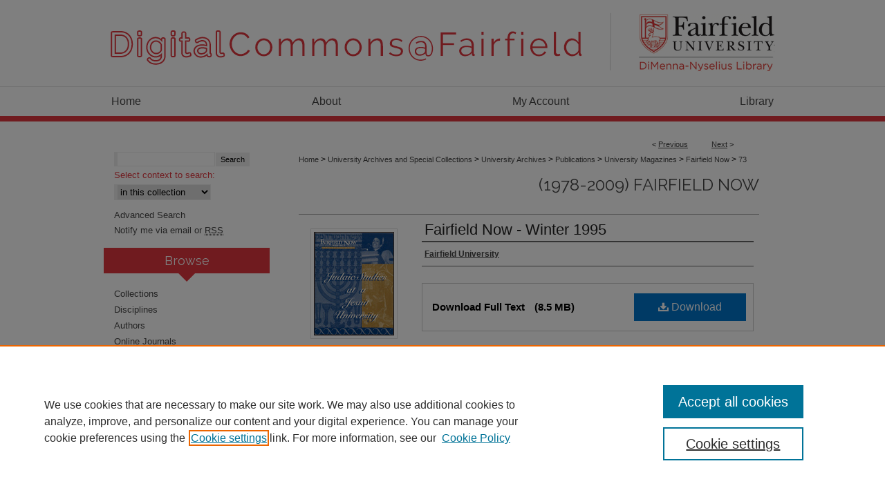

--- FILE ---
content_type: text/html; charset=UTF-8
request_url: https://digitalcommons.fairfield.edu/fairfield-now/73/
body_size: 7434
content:

<!DOCTYPE html>
<html lang="en">
<head><!-- inj yui3-seed: --><script type='text/javascript' src='//cdnjs.cloudflare.com/ajax/libs/yui/3.6.0/yui/yui-min.js'></script><script type='text/javascript' src='//ajax.googleapis.com/ajax/libs/jquery/1.10.2/jquery.min.js'></script><!-- Adobe Analytics --><script type='text/javascript' src='https://assets.adobedtm.com/4a848ae9611a/d0e96722185b/launch-d525bb0064d8.min.js'></script><script type='text/javascript' src=/assets/nr_browser_production.js></script>

<!-- def.1 -->
<meta charset="utf-8">
<meta name="viewport" content="width=device-width">
<title>
"Fairfield Now - Winter 1995" by Fairfield University
 </title>


<!-- FILE article_meta-tags.inc --><!-- FILE: /srv/sequoia/main/data/assets/site/article_meta-tags.inc -->
<meta itemprop="name" content="Fairfield Now - Winter 1995">
<meta property="og:title" content="Fairfield Now - Winter 1995">
<meta name="twitter:title" content="Fairfield Now - Winter 1995">
<meta property="article:author" content="">
<meta name="author" content="">
<meta name="robots" content="noodp, noydir">
<meta name="description" content="Fairfield Now: the News Magazine of Fairfield University provides campus news and information to members of the Fairfield University community, as well as parents, alumni and friends of the institution. It is published four times (November, February, April, July) during the academic year by Fairfield University.">
<meta itemprop="description" content="Fairfield Now: the News Magazine of Fairfield University provides campus news and information to members of the Fairfield University community, as well as parents, alumni and friends of the institution. It is published four times (November, February, April, July) during the academic year by Fairfield University.">
<meta name="twitter:description" content="Fairfield Now: the News Magazine of Fairfield University provides campus news and information to members of the Fairfield University community, as well as parents, alumni and friends of the institution. It is published four times (November, February, April, July) during the academic year by Fairfield University.">
<meta property="og:description" content="Fairfield Now: the News Magazine of Fairfield University provides campus news and information to members of the Fairfield University community, as well as parents, alumni and friends of the institution. It is published four times (November, February, April, July) during the academic year by Fairfield University.">
<meta itemprop="image" content="https://digitalcommons.fairfield.edu/fairfield-now/1072/preview.jpg">
<meta name="twitter:image:src" content="https://digitalcommons.fairfield.edu/fairfield-now/1072/preview.jpg">
<meta property="og:image" content="https://digitalcommons.fairfield.edu/fairfield-now/1072/preview.jpg">
<meta property="og:image:alt" content="Cover image for Fairfield Now - Winter 1995">
<meta name="bepress_citation_isbn" content="FFLDNOW1995WINT">
<meta property="books:isbn" content="FFLDNOW1995WINT">
<meta name="bepress_citation_author" content="Fairfield University">
<meta name="bepress_citation_title" content="Fairfield Now - Winter 1995">
<meta name="bepress_citation_date" content="1995">
<meta name="bepress_citation_volume" content="18">
<meta name="bepress_citation_issue" content="2">
<!-- FILE: /srv/sequoia/main/data/assets/site/ir_download_link.inc -->
<!-- FILE: /srv/sequoia/main/data/assets/site/article_meta-tags.inc (cont) -->
<meta name="bepress_citation_pdf_url" content="https://digitalcommons.fairfield.edu/cgi/viewcontent.cgi?article=1072&amp;context=fairfield-now">
<meta name="bepress_citation_abstract_html_url" content="https://digitalcommons.fairfield.edu/fairfield-now/73">
<meta name="bepress_citation_publisher" content="Fairfield University">
<meta name="bepress_citation_online_date" content="2024/5/9">
<meta name="viewport" content="width=device-width">
<!-- Additional Twitter data -->
<meta name="twitter:card" content="summary">
<!-- Additional Open Graph data -->
<meta property="og:type" content="article">
<meta property="og:url" content="https://digitalcommons.fairfield.edu/fairfield-now/73">
<meta property="og:site_name" content="DigitalCommons@Fairfield">




<!-- FILE: article_meta-tags.inc (cont) -->
<meta name="bepress_is_article_cover_page" content="1">


<!-- sh.1 -->
<link rel="stylesheet" href="/ir-style.css" type="text/css" media="screen">
<link rel="stylesheet" href="/ir-custom.css" type="text/css" media="screen">
<link rel="stylesheet" href="../ir-custom.css" type="text/css" media="screen">
<link rel="stylesheet" href="/assets/styles/ir-book.css" type="text/css" media="screen">
<link rel="stylesheet" href="/ir-local.css" type="text/css" media="screen">
<link rel="stylesheet" href="../ir-local.css" type="text/css" media="screen">
<link rel="stylesheet" href="/ir-print.css" type="text/css" media="print">
<link type="text/css" rel="stylesheet" href="/assets/floatbox/floatbox.css">
<link rel="alternate" type="application/rss+xml" title="Site Feed" href="/recent.rss">
<link rel="shortcut icon" href="/favicon.ico" type="image/x-icon">
<!--[if IE]>
<link rel="stylesheet" href="/ir-ie.css" type="text/css" media="screen">
<![endif]-->

<!-- JS -->
<script type="text/javascript" src="/assets/scripts/yui-init.pack.js"></script>
<script type="text/javascript" src="/assets/scripts/GalleryControlYUI.pack.js"></script>
<script type="text/javascript" src="/assets/scripts/BackMonitorYUI.pack.js"></script>
<script type="text/javascript" src="/assets/scripts/gallery-init.pack.js"></script>
<script type="text/javascript" src="/assets/footnoteLinks.js"></script>

<!-- end sh.1 -->




<script type="text/javascript">var pageData = {"page":{"environment":"prod","productName":"bpdg","language":"en","name":"ir_book:article","businessUnit":"els:rp:st"},"visitor":{}};</script>

</head>
<body id="geo-series">
<!-- FILE /srv/sequoia/main/data/digitalcommons.fairfield.edu/assets/header.pregen --><!-- FILE: /srv/sequoia/main/data/assets/site/mobile_nav.inc --><!--[if !IE]>-->
<script src="/assets/scripts/dc-mobile/dc-responsive-nav.js"></script>

<header id="mobile-nav" class="nav-down device-fixed-height" style="visibility: hidden;">
  
  
  <nav class="nav-collapse">
    <ul>
      <li class="menu-item active device-fixed-width"><a href="https://digitalcommons.fairfield.edu" title="Home" data-scroll >Home</a></li>
      <li class="menu-item device-fixed-width"><a href="https://digitalcommons.fairfield.edu/do/search/advanced/" title="Search" data-scroll ><i class="icon-search"></i> Search</a></li>
      <li class="menu-item device-fixed-width"><a href="https://digitalcommons.fairfield.edu/communities.html" title="Browse" data-scroll >Browse Collections</a></li>
      <li class="menu-item device-fixed-width"><a href="/cgi/myaccount.cgi?context=fairfield-now" title="My Account" data-scroll >My Account</a></li>
      <li class="menu-item device-fixed-width"><a href="https://digitalcommons.fairfield.edu/about.html" title="About" data-scroll >About</a></li>
      <li class="menu-item device-fixed-width"><a href="https://network.bepress.com" title="Digital Commons Network" data-scroll ><img width="16" height="16" alt="DC Network" style="vertical-align:top;" src="/assets/md5images/8e240588cf8cd3a028768d4294acd7d3.png"> Digital Commons Network™</a></li>
    </ul>
  </nav>
</header>

<script src="/assets/scripts/dc-mobile/dc-mobile-nav.js"></script>
<!--<![endif]-->
<!-- FILE: /srv/sequoia/main/data/digitalcommons.fairfield.edu/assets/header.pregen (cont) -->



<div id="fairfield">
	<div id="container">
		<a href="#main" class="skiplink" accesskey="2" >Skip to main content</a>

					
			<div id="header">
				<a href="https://digitalcommons.fairfield.edu" id="banner_link" title="DigitalCommons@Fairfield" >
					<img id="banner_image" alt="DigitalCommons@Fairfield" width='980' height='125' src="/assets/md5images/cc383603e97cb21c6f819d00151b8f7d.png">
				</a>	
				
					<a href="https://www.fairfield.edu/library/" id="logo_link" title="Fairfield University" >
						<img id="logo_image" alt="Fairfield University" width='222' height='125' src="/assets/md5images/db34f06a428bd6517dc485318133c0f0.png">
					</a>	
				
			</div>
					
			<div id="navigation">
				<!-- FILE: /srv/sequoia/main/data/assets/site/ir_navigation.inc --><div id="tabs" role="navigation" aria-label="Main"><ul><li id="tabone"><a href="https://digitalcommons.fairfield.edu" title="Home" ><span>Home</span></a></li><li id="tabtwo"><a href="https://digitalcommons.fairfield.edu/about.html" title="About" ><span>About</span></a></li><li id="tabthree"><a href="https://digitalcommons.fairfield.edu/cgi/myaccount.cgi?context=fairfield-now" title="My Account" ><span>My Account</span></a></li><li id="tabfour"><a href="https://www.fairfield.edu/library/index.html" title="Library" ><span>Library</span></a></li></ul></div>


<!-- FILE: /srv/sequoia/main/data/digitalcommons.fairfield.edu/assets/header.pregen (cont) -->
			</div>
		

		<div id="wrapper">
			<div id="content">
				<div id="main" class="text">



<div id="ir-book" class="left">

<script type="text/javascript" src="/assets/floatbox/floatbox.js"></script>  
<!-- FILE: /srv/sequoia/main/data/assets/site/article_pager.inc -->

<div id="breadcrumb"><ul id="pager">

                
                 
<li>&lt; <a href="https://digitalcommons.fairfield.edu/fairfield-now/77" class="ignore" >Previous</a></li>
        
        
        

                
                 
<li><a href="https://digitalcommons.fairfield.edu/fairfield-now/70" class="ignore" >Next</a> &gt;</li>
        
        
        
<li>&nbsp;</li></ul><div class="crumbs"><!-- FILE: /srv/sequoia/main/data/assets/site/ir_breadcrumb.inc -->

<div class="crumbs" role="navigation" aria-label="Breadcrumb">
	<p>
	
	
			<a href="https://digitalcommons.fairfield.edu" class="ignore" >Home</a>
	
	
	
	
	
	
	
	
	
	
	 <span aria-hidden="true">&gt;</span> 
		<a href="https://digitalcommons.fairfield.edu/archivesandspecialcollections" class="ignore" >University Archives and Special Collections</a>
	
	
	
	
	
	
	 <span aria-hidden="true">&gt;</span> 
		<a href="https://digitalcommons.fairfield.edu/archives" class="ignore" >University Archives</a>
	
	
	
	
	
	
	 <span aria-hidden="true">&gt;</span> 
		<a href="https://digitalcommons.fairfield.edu/archives-pubs" class="ignore" >Publications</a>
	
	
	
	
	
	
	 <span aria-hidden="true">&gt;</span> 
		<a href="https://digitalcommons.fairfield.edu/archives-magazines" class="ignore" >University Magazines</a>
	
	
	
	
	
	
	 <span aria-hidden="true">&gt;</span> 
		<a href="https://digitalcommons.fairfield.edu/fairfield-now" class="ignore" >Fairfield Now</a>
	
	
	
	
	
	 <span aria-hidden="true">&gt;</span> 
		<a href="https://digitalcommons.fairfield.edu/fairfield-now/73" class="ignore" aria-current="page" >73</a>
	
	
	
	</p>
</div>


<!-- FILE: /srv/sequoia/main/data/assets/site/article_pager.inc (cont) --></div>
</div>
<!-- FILE: /srv/sequoia/main/data/assets/site/ir_book/article/index.html (cont) -->
<!-- FILE: /srv/sequoia/main/data/assets/site/ir_book/article/article_info.inc --><!-- FILE: /srv/sequoia/main/data/assets/site/openurl.inc -->

























<!-- FILE: /srv/sequoia/main/data/assets/site/ir_book/article/article_info.inc (cont) -->
<!-- FILE: /srv/sequoia/main/data/assets/site/ir_download_link.inc -->









	
	
	
    
    
    
	
		
		
		
	
	
	
	
	
	

<!-- FILE: /srv/sequoia/main/data/assets/site/ir_book/article/article_info.inc (cont) -->
<!-- FILE: /srv/sequoia/main/data/assets/site/ir_book/article/ir_article_header.inc -->


<div id="series-header">
<!-- FILE: /srv/sequoia/main/data/assets/site/ir_book/ir_series_logo.inc -->



 






	
	
	
	
	
	
<!-- FILE: /srv/sequoia/main/data/assets/site/ir_book/article/ir_article_header.inc (cont) --><h2 id="series-title"><a href="https://digitalcommons.fairfield.edu/fairfield-now" >(1978-2009) Fairfield Now</a></h2></div>
<div style="clear: both">&nbsp;</div>

<div id="sub">
<div id="alpha">
<div id="mbl-cover">
	
		<a id="cover" href="https://digitalcommons.fairfield.edu/cgi/viewcontent.cgi?article=1072&amp;context=fairfield-now" title="(1978-2009) Fairfield Now: Fairfield Now - Winter 1995" target="_blank" >
			<img src="https://digitalcommons.fairfield.edu/fairfield-now/1072/thumbnail.jpg" alt="Fairfield Now - Winter 1995" class="cover">
		</a>
	
	
</div><!-- FILE: /srv/sequoia/main/data/assets/site/ir_book/article/article_info.inc (cont) --><div id='title' class='element'>
<h1><a href='https://digitalcommons.fairfield.edu/cgi/viewcontent.cgi?article=1072&amp;context=fairfield-now'>Fairfield Now - Winter 1995</a></h1>
</div>
<div class='clear'></div>
<div id='authors' class='element'>
<h2 class='visually-hidden'>Author</h2>
<p class="author"><a href='https://digitalcommons.fairfield.edu/do/search/?q=corporate_author%3A%22Fairfield%20University%22&start=0&context=2064690'><strong>Fairfield University</strong></a><br />
</p></div>
<div class='clear'></div>
<div id='file_list' class='element'>
<h2 class="field-heading visually-hidden">Files</h2>
<div id="file-list">
    <div id="full-text">
        <a class="btn" id="alpha-pdf" href="https://digitalcommons.fairfield.edu/cgi/viewcontent.cgi?article=1072&amp;context=fairfield-now" title="PDF (8.5&nbsp;MB) opens in new window" target="_blank"><i class="icon-download-alt"></i> Download</a>

        <p>Download Full Text <span class='size'>(8.5&nbsp;MB)</span></p>
    </div><!-- full-text -->
</div><!-- file-list -->
</div>
<div class='clear'></div>
<div id='publication_date' class='element'>
<h2 class='field-heading'>Publication Date</h2>
<p>Winter 1995</p>
</div>
<div class='clear'></div>
<div id='volnum' class='element'>
<h2 class='field-heading'>Volume</h2>
<p>18</p>
</div>
<div class='clear'></div>
<div id='issnum' class='element'>
<h2 class='field-heading'>Issue</h2>
<p>2</p>
</div>
<div class='clear'></div>
<div id='abstract' class='element'>
<h2 class='field-heading'>Description</h2>
<p>Fairfield Now: the News Magazine of Fairfield University provides campus news and information to members of the Fairfield University community, as well as parents, alumni and friends of the institution. It is published four times (November, February, April, July) during the academic year by Fairfield University.</p>
</div>
<div class='clear'></div>
<div id='notes' class='element'>
<h2 class='field-heading'>Notes</h2>
<p>A timeline for Fairfield University magazines is as follows: "Fairfield: University in Motion", which runs from Fall 1967, Vol. 1, No. 1 through Spring 1971, Vol. 5, No. 10; "Fairfield ...a university in motion", which runs from October 1972, Vol. 1, No. 1, through October 1977, Vol. 6, No. 1; "Fairfield Now: the Magazine of Fairfield University", which runs from March 1978, Vol. 1, No. 1 through Winter 2009, Vol. 32, No. 3; "Fairfield University Magazine", which runs from Fall 2010 to the present.</p>
</div>
<div class='clear'></div>
<div id='original_format' class='element'>
<h2 class='field-heading'>Original Format</h2>
<p>pamphlet binding; color; ill.; 8.5 x 11 in.</p>
</div>
<div class='clear'></div>
<div id='publisher' class='element'>
<h2 class='field-heading'>Publisher</h2>
<p>Fairfield University</p>
</div>
<div class='clear'></div>
<div id='repository' class='element'>
<h2 class='field-heading'>Repository</h2>
<p>Fairfield University Archives and Special Collections</p>
</div>
<div class='clear'></div>
<div id='copyright' class='element'>
<h2 class='field-heading'>Copyright</h2>
<p>© Fairfield University. All rights reserved. This publication is made available by Fairfield University for research and educational use.</p>
</div>
<div class='clear'></div>
<div id='recommended_citation' class='element'>
<h2 class='field-heading'>Repository Citation</h2>
<!-- FILE: /srv/sequoia/main/data/digitalcommons.fairfield.edu/assets/ir_book/ir_citation.inc --><p>
    Fairfield University, "Fairfield Now - Winter 1995" (1995). <em>(1978-2009) Fairfield Now</em>.  73.  
    
        https://digitalcommons.fairfield.edu/fairfield-now/73
    
</p>
<!-- FILE: /srv/sequoia/main/data/assets/site/ir_book/article/article_info.inc (cont) --></div>
<div class='clear'></div>
<div id='identifier' class='element'>
<h2 class='field-heading'>Identifier</h2>
<p>FFLDNOW1995WINT</p>
</div>
<div class='clear'></div>
</div>
    </div>
    <div id='beta_7-3'>
<!-- FILE: /srv/sequoia/main/data/assets/site/info_box_7_3.inc --><!-- FILE: /srv/sequoia/main/data/assets/site/openurl.inc -->

























<!-- FILE: /srv/sequoia/main/data/assets/site/info_box_7_3.inc (cont) -->
<!-- FILE: /srv/sequoia/main/data/assets/site/ir_download_link.inc -->









	
	
	
    
    
    
	
		
		
		
	
	
	
	
	
	

<!-- FILE: /srv/sequoia/main/data/assets/site/info_box_7_3.inc (cont) -->

	<!-- FILE: /srv/sequoia/main/data/assets/site/info_box_book_image.inc --><div id="cover-img" class="aside">
	<img src="https://digitalcommons.fairfield.edu/fairfield-now/1072/thumbnail.jpg" alt="Fairfield Now - Winter 1995" class="cover"> 
</div>
<!-- FILE: /srv/sequoia/main/data/assets/site/info_box_7_3.inc (cont) -->
	<!-- FILE: /srv/sequoia/main/data/assets/site/info_box_book_buy.inc -->
<!-- FILE: /srv/sequoia/main/data/assets/site/info_box_7_3.inc (cont) -->


<!-- FILE: /srv/sequoia/main/data/digitalcommons.fairfield.edu/assets/ir_book/info_box_custom_upper.inc --><!-- FILE: /srv/sequoia/main/data/assets/site/info_box_7_3.inc (cont) -->
<!-- FILE: /srv/sequoia/main/data/assets/site/info_box_openurl.inc -->
<!-- FILE: /srv/sequoia/main/data/assets/site/info_box_7_3.inc (cont) -->

<!-- FILE: /srv/sequoia/main/data/assets/site/info_box_article_metrics.inc -->






<div id="article-stats" class="aside hidden">

    <p class="article-downloads-wrapper hidden"><span id="article-downloads"></span> DOWNLOADS</p>
    <p class="article-stats-date hidden">Since May 09, 2024</p>

    <p class="article-plum-metrics">
        <a href="https://plu.mx/plum/a/?repo_url=https://digitalcommons.fairfield.edu/fairfield-now/73" class="plumx-plum-print-popup plum-bigben-theme" data-badge="true" data-hide-when-empty="true" ></a>
    </p>
</div>
<script type="text/javascript" src="//cdn.plu.mx/widget-popup.js"></script>





<!-- Article Download Counts -->
<script type="text/javascript" src="/assets/scripts/article-downloads.pack.js"></script>
<script type="text/javascript">
    insertDownloads(37032050);
</script>


<!-- Add border to Plum badge & download counts when visible -->
<script>
// bind to event when PlumX widget loads
jQuery('body').bind('plum:widget-load', function(e){
// if Plum badge is visible
  if (jQuery('.PlumX-Popup').length) {
// remove 'hidden' class
  jQuery('#article-stats').removeClass('hidden');
  jQuery('.article-stats-date').addClass('plum-border');
  }
});
// bind to event when page loads
jQuery(window).bind('load',function(e){
// if DC downloads are visible
  if (jQuery('#article-downloads').text().length > 0) {
// add border to aside
  jQuery('#article-stats').removeClass('hidden');
  }
});
</script>



<!-- Adobe Analytics: Download Click Tracker -->
<script>

$(function() {

  // Download button click event tracker for PDFs
  $(".aside.download-button").on("click", "a#pdf", function(event) {
    pageDataTracker.trackEvent('navigationClick', {
      link: {
          location: 'aside download-button',
          name: 'pdf'
      }
    });
  });

  // Download button click event tracker for native files
  $(".aside.download-button").on("click", "a#native", function(event) {
    pageDataTracker.trackEvent('navigationClick', {
        link: {
            location: 'aside download-button',
            name: 'native'
        }
     });
  });

});

</script>
<!-- FILE: /srv/sequoia/main/data/assets/site/info_box_7_3.inc (cont) -->



	<!-- FILE: /srv/sequoia/main/data/assets/site/info_box_disciplines.inc -->




	
		
	



<!-- FILE: /srv/sequoia/main/data/assets/site/info_box_7_3.inc (cont) -->

<!-- FILE: /srv/sequoia/main/data/assets/site/bookmark_widget.inc -->

<div id="share" class="aside">
<h2>Share</h2>
	
	<div class="a2a_kit a2a_kit_size_24 a2a_default_style">
    	<a class="a2a_button_facebook"></a>
    	<a class="a2a_button_linkedin"></a>
		<a class="a2a_button_whatsapp"></a>
		<a class="a2a_button_email"></a>
    	<a class="a2a_dd"></a>
    	<script async src="https://static.addtoany.com/menu/page.js"></script>
	</div>
</div>

<!-- FILE: /srv/sequoia/main/data/assets/site/info_box_7_3.inc (cont) -->
<!-- FILE: /srv/sequoia/main/data/assets/site/info_box_geolocate.inc --><!-- FILE: /srv/sequoia/main/data/assets/site/ir_geolocate_enabled_and_displayed.inc -->

<!-- FILE: /srv/sequoia/main/data/assets/site/info_box_geolocate.inc (cont) -->

<!-- FILE: /srv/sequoia/main/data/assets/site/info_box_7_3.inc (cont) -->

	<!-- FILE: /srv/sequoia/main/data/assets/site/zotero_coins.inc -->

<span class="Z3988" title="ctx_ver=Z39.88-2004&amp;rft_val_fmt=info%3Aofi%2Ffmt%3Akev%3Amtx%3Ajournal&amp;rft_id=https%3A%2F%2Fdigitalcommons.fairfield.edu%2Ffairfield-now%2F73&amp;rft.atitle=Fairfield%20Now%20-%20Winter%201995&amp;rft.aucorp=Fairfield%20University&amp;rft.jtitle=%281978-2009%29%20Fairfield%20Now&amp;rft.volume=18&amp;rft.issue=2&amp;rft.date=1995-12-01">COinS</span>
<!-- FILE: /srv/sequoia/main/data/assets/site/info_box_7_3.inc (cont) -->

<!-- FILE: /srv/sequoia/main/data/assets/site/info_box_custom_lower.inc -->
<!-- FILE: /srv/sequoia/main/data/assets/site/info_box_7_3.inc (cont) -->
<!-- FILE: /srv/sequoia/main/data/assets/site/ir_book/article/article_info.inc (cont) --></div>

<div class='clear'>&nbsp;</div>
<!-- FILE: /srv/sequoia/main/data/assets/site/ir_article_custom_fields.inc -->

<!-- FILE: /srv/sequoia/main/data/assets/site/ir_book/article/article_info.inc (cont) -->

<!-- FILE: /srv/sequoia/main/data/assets/site/ir_book/article/index.html (cont) -->
</div> <!-- Close ir-book container -->
<!-- FILE /srv/sequoia/main/data/assets/site/footer.pregen --></div>
	<div class="verticalalign">&nbsp;</div>
	<div class="clear">&nbsp;</div>

</div>

	<div id="sidebar" role="complementary">
	<!-- FILE: /srv/sequoia/main/data/assets/site/ir_sidebar_7_8.inc -->

	<!-- FILE: /srv/sequoia/main/data/assets/site/ir_sidebar_sort_sba.inc --><!-- FILE: /srv/sequoia/main/data/assets/site/ir_sidebar_custom_upper_7_8.inc -->

<!-- FILE: /srv/sequoia/main/data/assets/site/ir_sidebar_sort_sba.inc (cont) -->
<!-- FILE: /srv/sequoia/main/data/assets/site/ir_sidebar_search_7_8.inc -->


	
<form method='get' action='https://digitalcommons.fairfield.edu/do/search/' id="sidebar-search">
	<label for="search" accesskey="4">
		
	</label>
		<div>
			<span class="border">
				<input type="text" name='q' class="search" id="search">
			</span> 
			<input type="submit" value="Search" class="searchbutton" style="font-size:11px;">
		</div>
	<label for="context">
		Select context to search:
	</label> 
		<div>
			<span class="border">
				<select name="fq" id="context">
					
					
					
						<option value='virtual_ancestor_link:"https://digitalcommons.fairfield.edu/fairfield-now"'>in this collection</option>
					
					
					<option value='virtual_ancestor_link:"https://digitalcommons.fairfield.edu"'>in this repository</option>
					<option value='virtual_ancestor_link:"http:/"'>across all repositories</option>
				</select>
			</span>
		</div>
</form>

<p class="advanced">
	
	
		<a href="https://digitalcommons.fairfield.edu/do/search/advanced/?fq=virtual_ancestor_link:%22https://digitalcommons.fairfield.edu/fairfield-now%22" >
			Advanced Search
		</a>
	
</p>
<!-- FILE: /srv/sequoia/main/data/assets/site/ir_sidebar_sort_sba.inc (cont) -->
<!-- FILE: /srv/sequoia/main/data/assets/site/ir_sidebar_notify_7_8.inc -->


	<ul id="side-notify">
		<li class="notify">
			<a href="https://digitalcommons.fairfield.edu/fairfield-now/announcements.html" title="Email or RSS Notifications" >
				Notify me via email or <acronym title="Really Simple Syndication">RSS</acronym>
			</a>
		</li>
	</ul>



<!-- FILE: /srv/sequoia/main/data/assets/site/urc_badge.inc -->






<!-- FILE: /srv/sequoia/main/data/assets/site/ir_sidebar_notify_7_8.inc (cont) -->

<!-- FILE: /srv/sequoia/main/data/assets/site/ir_sidebar_sort_sba.inc (cont) -->
<!-- FILE: /srv/sequoia/main/data/assets/site/ir_sidebar_custom_middle_7_8.inc --><!-- FILE: /srv/sequoia/main/data/assets/site/ir_sidebar_sort_sba.inc (cont) -->
<!-- FILE: /srv/sequoia/main/data/digitalcommons.fairfield.edu/assets/ir_sidebar_browse.inc --><h2>Browse</h2>
<ul id="side-browse">


<li class="collections"><a href="https://digitalcommons.fairfield.edu/communities.html" title="Browse by Collections" >Collections</a></li>
<li class="discipline-browser"><a href="https://digitalcommons.fairfield.edu/do/discipline_browser/disciplines" title="Browse by Disciplines" >Disciplines</a></li>
<li class="author"><a href="https://digitalcommons.fairfield.edu/authors.html" title="Browse by Author" >Authors</a></li>

<li class="browse-peer-review"><a href="https://digitalcommons.fairfield.edu/peer_review_list.html" title="Browse Online Journals" >Online Journals</a></li>
<li class="browse-peer-review"><a href="https://digitalcommons.fairfield.edu/conferences.html" title="Browse Conferences" >Conferences</a></li>


</ul>
<!-- FILE: /srv/sequoia/main/data/assets/site/ir_sidebar_sort_sba.inc (cont) -->
<!-- FILE: /srv/sequoia/main/data/digitalcommons.fairfield.edu/assets/ir_sidebar_author_7_8.inc --><h2>Author Corner</h2>




	<ul id="side-author">
	
		
		
		<li><a href="https://digitalcommons.fairfield.edu/contact.html" title="Contact Information" >Contact Information</a></li>
		<li><a href="http://librarybestbets.fairfield.edu/digitalcommons" title="Frequently Asked Questions" >FAQ</a></li>
		<li><a href="https://digitalcommons.fairfield.edu/scholar_showcase.html" title="Scholar Showcase" >Scholar Showcase</a></li>
		<li><a href="https://digitalcommons.fairfield.edu/content_policy.pdf" target="_blank" title="Faculty: Policies & Submission PDF" target="_blank" >Faculty: Policies & Submission</a></li>
		<li><a href="https://digitalcommons.fairfield.edu/student_content_policy.pdf" target="_blank" title="Student: Policy Statement & Submission Agreement PDF" >Student: Policy Statement & Submission Agreement</a></li>
		<li><a href="https://fairfield.libsurveys.com/nominate-student-work" title="Nominate Student Work Form" >Nominate Student Work</a></li>
		
	</ul>
<!-- FILE: /srv/sequoia/main/data/assets/site/ir_sidebar_sort_sba.inc (cont) -->
<!-- FILE: /srv/sequoia/main/data/digitalcommons.fairfield.edu/assets/ir_sidebar_custom_lower_7_8.inc --><div id="sb-custom-lower">
	<h2 class="sb-custom-title">Related Links</h2>
		<ul class="sb-custom-ul">
			
			
				<li class="sb-custom-li">
					<a href="http://www.fairfield.edu/" title="Fairfield University" >
						Fairfield University
					</a>
				</li>
				<li class="sb-custom-li">
					<a href="http://www.fairfield.edu/library/index.html" title="DiMenna-Nyselius Library" >
						DiMenna-Nyselius Library
					</a>
				</li>
				<li>
					<a href="mailto:digitalcommons@fairfield.edu" title="Contact Us" >
						Contact Us
					</a>
				</li>
		</ul>
</div><!-- FILE: /srv/sequoia/main/data/assets/site/ir_sidebar_sort_sba.inc (cont) -->
<!-- FILE: /srv/sequoia/main/data/assets/site/ir_sidebar_sw_links_7_8.inc -->

	
		
	


	<!-- FILE: /srv/sequoia/main/data/assets/site/ir_sidebar_sort_sba.inc (cont) -->

<!-- FILE: /srv/sequoia/main/data/assets/site/ir_sidebar_geolocate.inc --><!-- FILE: /srv/sequoia/main/data/assets/site/ir_geolocate_enabled_and_displayed.inc -->

<!-- FILE: /srv/sequoia/main/data/assets/site/ir_sidebar_geolocate.inc (cont) -->

<!-- FILE: /srv/sequoia/main/data/assets/site/ir_sidebar_sort_sba.inc (cont) -->
<!-- FILE: /srv/sequoia/main/data/assets/site/ir_sidebar_custom_lowest_7_8.inc -->


<!-- FILE: /srv/sequoia/main/data/assets/site/ir_sidebar_sort_sba.inc (cont) -->
<!-- FILE: /srv/sequoia/main/data/assets/site/ir_sidebar_7_8.inc (cont) -->

		



<!-- FILE: /srv/sequoia/main/data/assets/site/footer.pregen (cont) -->
	<div class="verticalalign">&nbsp;</div>
	</div>

</div>

<!-- FILE: /srv/sequoia/main/data/digitalcommons.fairfield.edu/assets/ir_footer_content.inc --><div id="footer">
	
	
	<!-- FILE: /srv/sequoia/main/data/assets/site/ir_bepress_logo.inc --><div id="bepress">

<a href="https://www.elsevier.com/solutions/digital-commons" title="Elsevier - Digital Commons" >
	<em>Elsevier - Digital Commons</em>
</a>

</div>
<!-- FILE: /srv/sequoia/main/data/digitalcommons.fairfield.edu/assets/ir_footer_content.inc (cont) -->
	<p>
		<a href="https://digitalcommons.fairfield.edu" title="Home page" accesskey="1" >Home</a> | 
		<a href="https://digitalcommons.fairfield.edu/about.html" title="About" >About</a> |  
		<a href="/cgi/myaccount.cgi?context=fairfield-now" title="My Account Page" accesskey="3" >My Account</a> | 
		<a href="https://digitalcommons.fairfield.edu/accessibility.html" title="Accessibility Statement" accesskey="0" >Accessibility Statement</a>
	</p>
	<p>
	
	
		<a class="secondary-link" href="https://www.bepress.com/privacy" title="Privacy Policy" >Privacy</a>
	
		<a class="secondary-link" href="https://www.bepress.com/copyright" title="Copyright Policy" >Copyright</a>	
	</p> 
	
</div>

<!-- FILE: /srv/sequoia/main/data/assets/site/footer.pregen (cont) -->

</div>
</div>

<!-- FILE: /srv/sequoia/main/data/digitalcommons.fairfield.edu/assets/ir_analytics.inc --><!-- Google tag (gtag.js) --> <script async src="https://www.googletagmanager.com/gtag/js?id=G-LJG2858JF6"></script> <script> window.dataLayer = window.dataLayer || []; function gtag(){dataLayer.push(arguments);} gtag('js', new Date()); gtag('config', 'G-LJG2858JF6'); </script><!-- FILE: /srv/sequoia/main/data/assets/site/footer.pregen (cont) -->

<script type='text/javascript' src='/assets/scripts/bpbootstrap-20160726.pack.js'></script><script type='text/javascript'>BPBootstrap.init({appendCookie:''})</script></body></html>
